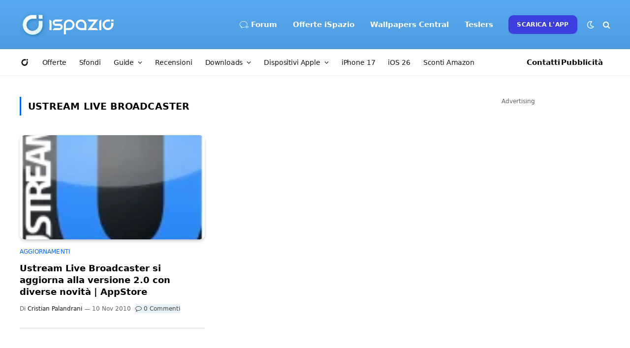

--- FILE ---
content_type: text/html; charset=utf-8
request_url: https://www.google.com/recaptcha/api2/aframe
body_size: 245
content:
<!DOCTYPE HTML><html><head><meta http-equiv="content-type" content="text/html; charset=UTF-8"></head><body><script nonce="dwaG8zF-N2iie2ohdP_ISg">/** Anti-fraud and anti-abuse applications only. See google.com/recaptcha */ try{var clients={'sodar':'https://pagead2.googlesyndication.com/pagead/sodar?'};window.addEventListener("message",function(a){try{if(a.source===window.parent){var b=JSON.parse(a.data);var c=clients[b['id']];if(c){var d=document.createElement('img');d.src=c+b['params']+'&rc='+(localStorage.getItem("rc::a")?sessionStorage.getItem("rc::b"):"");window.document.body.appendChild(d);sessionStorage.setItem("rc::e",parseInt(sessionStorage.getItem("rc::e")||0)+1);localStorage.setItem("rc::h",'1768761018775');}}}catch(b){}});window.parent.postMessage("_grecaptcha_ready", "*");}catch(b){}</script></body></html>

--- FILE ---
content_type: application/javascript; charset=UTF-8
request_url: https://ispazioblog.disqus.com/count-data.js?2=https%3A%2F%2Fwww.ispazio.net%2F136594%2Fustream-live-broadcaster-si-aggiorna-alla-versione-2-0-con-diverse-novita-appstore
body_size: 349
content:
var DISQUSWIDGETS;

if (typeof DISQUSWIDGETS != 'undefined') {
    DISQUSWIDGETS.displayCount({"text":{"and":"e","comments":{"zero":"0 Commenti","multiple":"{num} Commenti","one":"1 Commento"}},"counts":[{"id":"https:\/\/www.ispazio.net\/136594\/ustream-live-broadcaster-si-aggiorna-alla-versione-2-0-con-diverse-novita-appstore","comments":0}]});
}

--- FILE ---
content_type: application/javascript; charset=utf-8
request_url: https://fundingchoicesmessages.google.com/f/AGSKWxURBzjMyX-N5ySb9RucTWW67wLq9JeeyS-_1teQcV2LsHEfGd09ymhRtFseZwtygRlVoZarkBkp3YRw3ipHu6-WDJM2ZuQdaZ2ed3RAttlN6tesotYV1TSLoJoL1Ns3aDvqSHqB867_vjrbUuz5NdxQ3dwpI1yGC7HavnkzGsJU8evNwkj2VPK0uMhR/_/adlink./advert3./slidetopad.&popunder=_geobanner.
body_size: -1292
content:
window['028c5e6f-96d6-4a25-941c-b09cff795336'] = true;